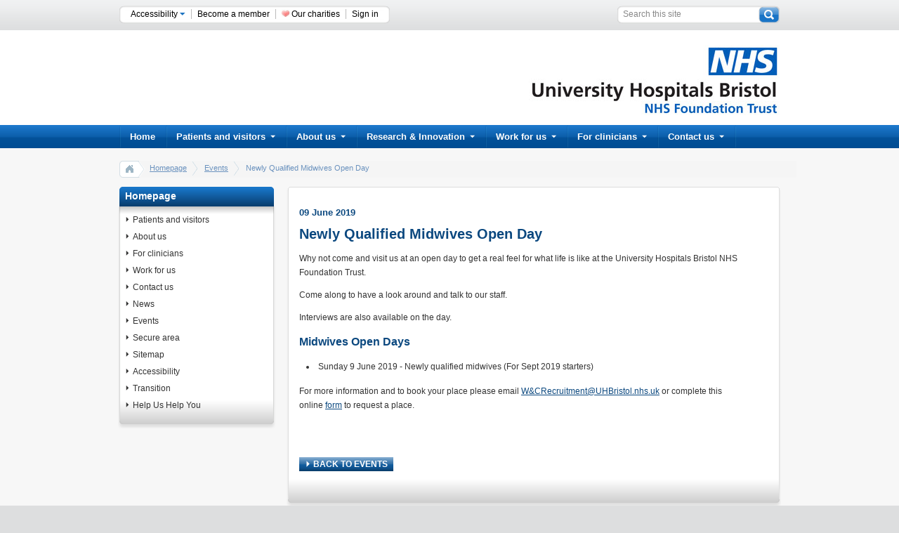

--- FILE ---
content_type: text/html; charset=utf-8
request_url: https://uhbristol.nhs.uk/events/newly-qualified-midwives-open-day/
body_size: 9361
content:

  <!DOCTYPE html PUBLIC "-//W3C//DTD XHTML 1.0 Transitional//EN" "http://www.w3.org/TR/xhtml1/DTD/xhtml1-transitional.dtd">
<!--[if lt IE 7]>      <html class="no-js lt-ie9 lt-ie8 lt-ie7"> <![endif]-->
<!--[if IE 7]>         <html class="no-js lt-ie9 lt-ie8"> <![endif]-->
<!--[if IE 8]>         <html class="no-js lt-ie9"> <![endif]-->
<!--[if IE 9]>         <html class="no-js ie9"> <![endif]-->
<!--[if gt IE 9]><!-->
<html xmlns="http://www.w3.org/1999/xhtml">
<!--<![endif]-->
  <head><meta http-equiv="Content-Type" content="text/html; charset=UTF-8" /><meta name="SKYPE_TOOLBAR" content="SKYPE_TOOLBAR_PARSER_COMPATIBLE" /><title>
	University Hospitals Bristol NHS Foundation Trust, the major teaching trust in South-West England
</title><link rel="shortcut icon" href="/images/favicon2.png" type="image/x-icon" />
    
    <!-- CSS Imports -->
    <link href="/css/stylesheet.css" rel="stylesheet" type="text/css" /><link href="/css/wysiwyg.css" rel="stylesheet" type="text/css" /><link href="/css/960.css" rel="stylesheet" type="text/css" /><link href="/css/tabs.css" rel="stylesheet" type="text/css" /><link href="/css/mnav.css" rel="stylesheet" type="text/css" /><link href="/css/mvideo.css" rel="stylesheet" type="text/css" /><link href="/css/scroller.css" rel="stylesheet" type="text/css" /><link href="/css/navigation.css" rel="stylesheet" type="text/css" /><link href="/css/BreadCrumb.css" rel="stylesheet" type="text/css" />
    <!--[if IE]> 
    <link href="/css/navigation_ie.css" rel="stylesheet" type="text/css" />
    <![endif]-->
    
    <!--[if IE 6]> 
    <link href="/css/tabs_ie6.css" rel="stylesheet" type="text/css" />
    <![endif]-->
    
    <!-- Javascript imports -->

    <script type="text/javascript" src="//ajax.googleapis.com/ajax/libs/jquery/1.5.1/jquery.min.js"></script>
    <script type="text/javascript" src="/scripts/jquery.tools.js"></script>
    <script type="text/javascript" src="/scripts/jquery_002.js"></script>
    <!--<script src="http://ajax.googleapis.com/ajax/libs/jquery/1/jquery.min.js"></script> -->
    <script type="text/javascript" src="/scripts/dropdown.js"></script>
    <!--<script src="http://maps.google.com/maps/api/js?sensor=true"  type="text/javascript"></script>
    <script src="http://www.google.com/uds/api?file=uds.js&amp;v=1.0" type="text/javascript"></script>-->
    <script src="/scripts/jquery.easing.1.3.js" type="text/javascript"></script>
    <script src="/scripts/jquery.cookie.js" type="text/javascript"></script>
    <script src="/scripts/jquery-ui-1.8.13.custom.min.js" type="text/javascript"></script>
    <script src="/scripts/jquery.fontscale.js" type="text/javascript"></script>
    <!--[if IE 6]>
    <script src="/scripts/belatedpng.js"></script>
    <script type="text/javascript">
    $(window).load(function() {
         DD_belatedPNG.fix('div');
    });
    $(document).ready(function() {
      DD_belatedPNG.fix('img,span,#content a,#splashContent a, #foyerContent a,#left-col a, li.first');
      var zIndexNumber = 1000;
      $('div').each(function() {
        $(this).css('zIndex', zIndexNumber);
          zIndexNumber -= 10;
      });
      $("#footer_BG").css('zIndex', 1500);
      $(".home_welcomeText").css('zIndex', '300');
    });
    </script>
    <![endif]--> 
    
    <script type="text/javascript">
      $(document).ready(function()
      {
        //$('.widgetText, .newsBlock_title, .newsBlock_text, .block_list, .paddingContentArea p, .paddingContentArea span, .paddingContentArea ul li, .paddingContentArea ol li, .level-1, .level-2, .level-3').fontResizer({minFont:12,maxFont:23,increment:0.25,});
        //$('.ourHospitalsLink').fontResizer({minFont:13,maxFont:23,increment:0.25});
        //$('.block_3_top_BlueHeader, .block_3_Section_BlueSubHeader, .block_6_top_BlueHeader, .block_3_top_BlueHeader').fontResizer({minFont:14,maxFont:16,increment:0.25});
        //$('.paddingContentArea h3').fontResizer({minFont:13,maxFont:24,increment:0.25});
        //$('.paddingContentArea h2').fontResizer({minFont:18,maxFont:29,increment:0.25});
        $(".accessLink").hover(function() { $(".accessDrop").show(); });
        $(".accessLink").click(function() { $(".accessDrop").show(); });
        $("#top_header, #topLinks ul li:gt(0)").hover(function() { $(".accessDrop").hide(); });
        $("#searchTop").focus(function() { $(this).val(''); });
        $("#up").fontscale(".widgetText, .newsBlock_title, .newsBlock_text, .block_list, .paddingContentArea p, .paddingContentArea span, .paddingContentArea ul li, .paddingContentArea ol li, .paddingContentArea h1, .paddingContentArea h2, .paddingContentArea h3, .paddingContentArea h4, .level-1, .level-2, .level-3, .ourHospitalsLink, .block_3_top_BlueHeader, .block_3_Section_BlueSubHeader, .block_6_top_BlueHeader, .block_3_top_BlueHeader, .newsBlock_date, .eventTitle, .newsEventText, .result h3 a, .result p","up",{unit:"px",increment:1});
        $("#down").fontscale(".widgetText, .newsBlock_title, .newsBlock_text, .block_list, .paddingContentArea p, .paddingContentArea span, .paddingContentArea ul li, .paddingContentArea ol li, .paddingContentArea h1, .paddingContentArea h2, .paddingContentArea h3, .paddingContentArea h4, .level-1, .level-2, .level-3, .ourHospitalsLink, .block_3_top_BlueHeader, .block_3_Section_BlueSubHeader, .block_6_top_BlueHeader, .block_3_top_BlueHeader, .newsBlock_date, .eventTitle, .newsEventText, .result h3 a, .result p","down",{unit:"px",increment:1});
        $("#reset").fontscale(".widgetText, .newsBlock_title, .newsBlock_text, .block_list, .paddingContentArea p, .paddingContentArea span, .paddingContentArea ul li, .paddingContentArea ol li, .paddingContentArea h1, .paddingContentArea h2, .paddingContentArea h3, .paddingContentArea h4, .level-1, .level-2, .level-3, .ourHospitalsLink, .block_3_top_BlueHeader, .block_3_Section_BlueSubHeader, .block_6_top_BlueHeader, .block_3_top_BlueHeader, .newsBlock_date, .eventTitle, .newsEventText, .result h3 a, .result p","reset");
        
        // -- WYSIWYG image style and padding fix ----
        $(".paddingContentArea img[style]").each(function(){
          if($(this).css("float") == 'left') {
            $(this).css("margin-right","10px");
          } else if ($(this).css("float") == 'right') {
            $(this).css("margin-left","10px");
          }
        });
        
        // -- Feature widgets auto height ------------
        var oldHeight = 0;
        var newHeight = 0;
        var blockInnerOldHeight = 0;
        var blockInnerNewHeight = 0;
        
        $('.featureBox').each(function() {
          newHeight = $(this).height();
          blockInnerNewHeight = $('.featureBoxHeightTest').height();
          
          if(newHeight > oldHeight) {
            oldHeight = newHeight;
            $('.featureBox').css({"height": newHeight, "min-height": newHeight});
          }
          
          if(blockInnerNewHeight > blockInnerOldHeight) {
            blockInnerOldHeight = blockInnerNewHeight;
            $('.featureBoxHeightTest').height(blockInnerNewHeight);
          }
        });
      });
    </script>
    
    
      <style type="text/css">
    .block_3_top_BlueHeader { background: url(/images/themes/box_3_top_BlueHeader.png) no-repeat; }
        .block_6_top_BlueHeader { background: url(/images/themes/box_6_top_BlueHeader.png) no-repeat; }
        .block_9_top_BlueHeader { background: url(/images/themes/box_9_top_BlueHeader.png) no-repeat; }
        #nav_BG { background:url(/images/themes/nav_Blue.png) top repeat-x; }
        .block_button { background:url(/images/themes/block_button_Blue.png) repeat-x; }
        #footer_BG { background-image:url(/images/themes/footer_BG_Blue.png); }
        ul#topnav li a { background-image: url("/images/themes/navSeperator_Blue.png"); }
        ul#topnav .navEnd { background-image:url(/images/themes/navSeperator_Blue.png); }
        #supporttabs ul li a .tabLeftOn { background-image: url("/images/themes/tab_on_left_Blue.png"); }
        #supporttabs ul li a .tabRightOn { background-image: url("/images/themes/tab_on_right_Blue.png"); }
        #supporttabs ul li a .tabMiddleOn { background-image: url("/images/themes/tab_on_strip_Blue.png"); }
        h1, h2, h3, h4, #supporttabs ul li a .tabMiddleOff, .paddingContentArea .newsEventLink h4 {color:#0B487F;}
        .paddingContentArea a, .paddingContentArea a:link, .paddingContentArea a:visited { color:#0B487F;}
        .paddingContentArea a:hover{ color:#083359;}
        .paddingContentArea a:active { color:#0B487F;}
        
        .block_list_subnav ul li a:hover, .block_list_subnav ul li a.level-2:hover, .block_list_subnav ul li a.level-3:hover, .block_list_subnav ul li.Selected a.level-1, .block_list_subnav ul li.Selected a.level-2, .block_list_subnav ul li.Selected a.level-3, .block_list_subnav ul li.Selected a.level-4,
        .block_list_subnav ul li.Selected a.level-5, .block_list_subnav ul li.Selected a.level-6, .block_list_subnav ul li.Selected a.level-7, .block_list_subnav ul li.Selected a.level-8, 
        .block_list_subnav ul li.Selected a.level-9, ul#topnav li .sub ul .menuTitle a, ul#topnav li .sub ul .menuTitle a:hover, ul#topnav .sub ul li a:hover { color:;}

        ul#topnav li .sub ul .menuTitle { border-bottom-color:;}
        #supporttabs ul li a .tabMiddleOff:hover {color:#FFF;}
        .paddingContentArea .paginationNumbers .selectedNumber{ color:#FFF; text-decoration:none;}
  </style>
    
    <!-- Google tag (gtag.js) --> 
    <script async src="https://www.googletagmanager.com/gtag/js?id=G-8ECVKV1PTN"></script> 
    <script> window.dataLayer = window.dataLayer || []; function gtag() { dataLayer.push(arguments); }
        gtag('js', new Date()); gtag('config', 'G-8ECVKV1PTN'); </script>
  </head>
  
  <body>
  <div id="top_header_back">
    <div id="top_header">
      <form action="/search" method="get">
        <a href="#content" style="display:none;">Skip to content</a>
        <div id="searchButton"><input value="search" src="/images/searchButton.png" type="image" style="border:0px none;"/></div>
        <div id="searchBox">
          <input type="hidden" name="noJs" value="1" />
          <div id="searchBoxText"><input name="search" type="text" id="searchTop" value="Search this site" /></div>
        </div>
      </form>
      <div class="topBarLeft"><img src="/images/topBarLeft.png" alt="left end"/></div>
      <div id="topLinksLeft"><img src="/images/topBarLeft.png" alt="left end"/></div>
      <div id="topLinks">
        <ul>
          <li id="accessHover"><div class="accessLink"><a href="/accessibility/" >Accessibility <img src="/images/dropDownArrow.png" style="margin-bottom:2px;" alt="" /></a>
            <span class="accessDrop">
              <span class="accessDrop_accessibility"><span style="cursor: pointer;"><a href="/accessibility/" >Accessibility <img src="/images/dropDownArrow.png" style="margin-bottom:2px;" alt="" /></a></span></span>
                <span class="accessDrop_links">
                  Font Size: <span style="font-size:10px; cursor: pointer;" id="down">A</span> &nbsp;<span id="reset" style="cursor:pointer;">A</span> &nbsp;<span style="font-size:15px;cursor:pointer;" id="up">A</span>
                </span>
            </span>   
            </div>
          </li>
          <li><a href="/about-us/how-we-are-managed/membership/">Become a member</a></li>
          <li ><img src="/images/icon_charity.jpg" width="11" alt="" />&nbsp;<a href="/about-us/our-charities-and-fundraising/">Our charities</a></li>
          <!-- MACRO takes care of the end LI -->
          <li style="border-right:none;"><a href="/login">Sign in</a></li>
        </ul>
      </div>
      <div id="topLinksRight"><img src="/images/topBarRight.png" alt="right end"/></div>
    </div>
  </div>
  <div id="bottom_header_back">
      <div id="bottom_header"><div id="logo" style="margin-top:21px;"><a href="/"><img src="/images/logo.jpg" alt="logo" /></a></div></div>
  </div>
  <!-- Top Nav is placed here -->
  <div id="nav_BG"><div id="navigation"><ul id="topnav"><li><a class="topMenu" tabindex="1" href="/">Home</a></li><li><a class="topMenu" tabindex="1" href="/patients-and-visitors/">Patients and visitors<img src="/images/nav_dropdown_arrow_off.png" alt="" class="nav_arrow" /></a><div class="sub" style="width:558px;"><div class="shadowLeft"><div class="shadowRight"><div class="BGcolor"><ul><li class="menuTitle"><a href="/patients-and-visitors/your-hospitals/" target="_self">Your hospitals</a></li><li><a href="http://www.uhbristol.nhs.uk/media/4017231/uhbw_trust_site_map_a4_d4_2020_november.pdf" class="showLink">Map of our hospitals</a></li><li><a href="/patients-and-visitors/your-hospitals/bristol-eye-hospital/">Bristol Eye Hospital</a></li><li><a href="/patients-and-visitors/your-hospitals/bhoc/">Bristol Haematology and<br />Oncology Centre</a></li><li><a href="/patients-and-visitors/your-hospitals/bristol-heart-institute-clinical-services/">Bristol Heart Institute</a></li><li><a href="/patients-and-visitors/your-hospitals/bristol-royal-hospital-for-children/">Bristol Royal Hospital for Children</a></li><li><a href="/patients-and-visitors/your-hospitals/bristol-royal-infirmary/">Bristol Royal Infirmary</a></li><li><a href="https://www.unitysexualhealth.co.uk/">Unity Sexual Health</a></li><li><a href="/patients-and-visitors/your-hospitals/south-bristol-community-hospital/">South Bristol Community Hospital</a></li><li><a href="/patients-and-visitors/your-hospitals/st-michaels-hospital/">St Michael's Hospital</a></li><li><a href="/patients-and-visitors/your-hospitals/university-of-bristol-dental-hospital/">University of Bristol Dental Hospital</a></li><li><a href="/patients-and-visitors/your-hospitals/central-health-clinic/">Central Health Clinic</a></li></ul><ul><li class="menuTitle"><a href="/patients-and-visitors/information-for-patients/" target="_self">Patients</a></li><li><a href="/patients-and-visitors/preparing-to-come-to-hospital/" class="showLink">Preparing to visit hospital</a></li><li><a href="/patients-and-visitors/travelling-to-and-from-our-hospitals/">Travelling to and from our hospitals</a></li><li><a href="/patients-and-visitors/drdoctor/">Managing your appointment</a></li><li><a href="/patients-and-visitors/about-your-stay/">About your stay at hospital</a></li><li><a href="/patients-and-visitors/recognising-our-staff/">Recognising our staff</a></li><li><a href="/patients-and-visitors/facilities/">Facilities</a></li><li><a href="/patients-and-visitors/information-for-patients/">Patient information</a></li><li><a href="/patients-and-visitors/support-for-patients/">Support for patients</a></li><li><a href="/contact-us/tell-us-about-your-experience/">Tell us about your experience</a></li><li><a href="/patients-and-visitors/support-for-patients/patient-support-and-complaints/">How to make a complaint</a></li><li><a href="/transition/">Transition from children's to adult services</a></li><li><a href="/patients-and-visitors/patient-experience-and-involvement/">Patient experience and involvement</a></li><li><a href="/patients-and-visitors/overseas-patients/">Overseas patients</a></li><li><a href="/patients-and-visitors/private-services/">Private patients</a></li><li><a href="/patients-and-visitors/infection-prevention-and-control/">Infection control</a></li><li><a href="/patients-and-visitors/clinical-audit/">Clinical audit</a></li></ul><ul><li class="menuTitle"><a href="/patients-and-visitors/visiting/" target="_self">Visitors and carers</a></li><li><a href="/patients-and-visitors/carers/" class="showLink">Carers</a></li><li><a href="/patients-and-visitors/visiting/">Visiting information</a></li></ul><div class="clear"></div></div></div></div><div class="shadowBottom"><div class="shadowBottomLeft"></div><div class="shadowBottomRight"></div><div class="shadowBottomBG"></div></div></div></li><li><a class="topMenu" tabindex="1" href="/about-us/">About us<img src="/images/nav_dropdown_arrow_off.png" alt="" class="nav_arrow" /></a><div class="sub" style="width:558px;"><div class="shadowLeft"><div class="shadowRight"><div class="BGcolor"><ul><li><a href="/about-us/who-we-are/" class="showLink">Who we are</a></li><li><a href="https://www.uhbw.nhs.uk/p/about-us/our-trust-values">Our Trust values</a></li><li><a href="">How we are managed</a></li><li><a href="/about-us/shaping-our-future-together/">UH Bristol and Weston partnership</a></li><li><a href="/about-us/our-performance-how-we-are-doing/">Our performance - how we are doing</a></li><li><a href="#">Our work - transforming care</a></li><li><a href="/about-us/sustainable-development/">Sustainable development</a></li><li><a href="#">Diversity and inclusion</a></li><li><a href="/about-us/reports-and-findings-relating-to-the-children’s-hospital/">Reports and findings relating to the children's hospital</a></li><li><a href="https://www.uhbw.nhs.uk/p/how-we-use-your-data/freedom-of-information-foi-requests">Freedom of Information</a></li><li><a href="/about-us/key-publications/">Key Publications</a></li><li><a href="/about-us/privacy/">Privacy Notice - what we do with your data</a></li><li><a href="/about-us/sharing-information-for-connecting-care/">Sharing information for Connecting Care</a></li><li><a href="/about-us/our-charities-and-fundraising/">Our charities and fundraising</a></li></ul><div class="clear"></div></div></div></div><div class="shadowBottom"><div class="shadowBottomLeft"></div><div class="shadowBottomRight"></div><div class="shadowBottomBG"></div></div></div></li><li><a class="topMenu" tabindex="1" href="/research-innovation/">Research &amp; Innovation<img src="/images/nav_dropdown_arrow_off.png" alt="" class="nav_arrow" /></a><div class="sub" style="width:558px;"><div class="shadowLeft"><div class="shadowRight"><div class="BGcolor"><ul><li class="menuTitle"><a href="/research-innovation/" target="_self">Research at UHBW</a></li><li><a href="/research-innovation/our-research/" class="showLink">Our research</a></li><li><a href="/research-innovation/for-patients-and-public/">Information for patients and the public</a></li></ul><ul><li class="menuTitle"><a href="/research-innovation/for-researchers/" target="_self">Information for researchers</a></li><li><a href="/research-innovation/for-researchers/is-it-research,-audit-or-service-evaluation/" class="showLink">Is your study research, audit or service evaluation?</a></li></ul><div class="clear"></div></div></div></div><div class="shadowBottom"><div class="shadowBottomLeft"></div><div class="shadowBottomRight"></div><div class="shadowBottomBG"></div></div></div></li><li><a class="topMenu" tabindex="1" href="/work-for-us/">Work for us<img src="/images/nav_dropdown_arrow_off.png" alt="" class="nav_arrow" /></a><div class="sub" style="width:558px;"><div class="shadowLeft"><div class="shadowRight"><div class="BGcolor"><ul><li><a href="http://jobs.uhbristol.nhs.uk/" class="showLink">Current vacancies</a></li><li><a href="https://www.uhbwcareers.nhs.uk/">UHBW careers website</a></li><li><a href="/work-for-us/why-join-us/">Why join us?</a></li><li><a href="/work-for-us/what-is-the-recruitment-process/">What is the recruitment process?</a></li><li><a href="/work-for-us/bank-recruitment/">Bank recruitment</a></li><li><a href="/work-for-us/apprentices/">Apprenticeships</a></li><li><a href="/work-for-us/volunteering/">Volunteering</a></li><li><a href="/work-for-us/work-experience/">Work experience</a></li><li><a href="/work-for-us/education,-learning-and-development/">Education, learning and development</a></li><li><a href="/work-for-us/bristol/">Bristol</a></li><li><a href="/work-for-us/recognition-and-reward/">Recognition and reward</a></li><li><a href="/work-for-us/reservists/">Reservists</a></li><li><a href="/work-for-us/agencylocum/">Agency/Locum</a></li></ul><div class="clear"></div></div></div></div><div class="shadowBottom"><div class="shadowBottomLeft"></div><div class="shadowBottomRight"></div><div class="shadowBottomBG"></div></div></div></li><li><a class="topMenu" tabindex="1" href="/for-clinicians/">For clinicians<img src="/images/nav_dropdown_arrow_off.png" alt="" class="nav_arrow" /></a><div class="sub" style="width:558px;"><div class="shadowLeft"><div class="shadowRight"><div class="BGcolor"><ul><li><a href="/for-clinicians/how-to-refer/" class="showLink">How to refer</a></li><li><a href="/for-clinicians/consultant-profiles/">Consultant profiles</a></li><li><a href="/for-clinicians/clinical-guidelines/">Clinical Guidelines</a></li><li><a href="/for-clinicians/clinicalaudit/">Clinical audit</a></li><li><a href="/for-clinicians/uhb-hods/">UHB-HODS</a></li><li><a href="/for-clinicians/avon-partnership-nhs-occupational-health-services/">Occupational Health</a></li><li><a href="/for-clinicians/medical-illustration/">Medical Illustration</a></li><li><a href="/for-clinicians/patient-surveys,-interviews-and-focus-groups/">Patient surveys, interviews and focus groups</a></li><li><a href="/for-clinicians/medical-physics-and-bioengineering/">Medical Physics and Bioengineering</a></li><li><a href="https://healthlibrarieswest.libguides.com/UHBWlibraries/home ">Library and Information Service</a></li><li><a href="/for-clinicians/memo-clinical-engineering/">MEMO Clinical Engineering</a></li><li><a href="https://www.southaccnetworks.nhs.uk/sw">South West Critical Care Network</a></li></ul><div class="clear"></div></div></div></div><div class="shadowBottom"><div class="shadowBottomLeft"></div><div class="shadowBottomRight"></div><div class="shadowBottomBG"></div></div></div></li><li><a class="topMenu" tabindex="1" href="/contact-us/">Contact us<img src="/images/nav_dropdown_arrow_off.png" alt="" class="nav_arrow" /></a><div class="sub" style="width:558px;"><div class="shadowLeft"><div class="shadowRight"><div class="BGcolor"><ul><li><a href="/contact-us/" class="showLink">Contact us</a></li><li><a href="/patients-and-visitors/support-for-patients/patient-support-and-complaints/">Patient Advice and Liaison Service (PALS) and Complaints Team</a></li><li><a href="/contact-us/tell-us-about-your-experience/">Tell us about your experience</a></li></ul><div class="clear"></div></div></div></div><div class="shadowBottom"><div class="shadowBottomLeft"></div><div class="shadowBottomRight"></div><div class="shadowBottomBG"></div></div></div></li><li class="navEnd"></li></ul></div></div>
  

  <div id="content">
    <div id="container" class="container_12">
      <div style="width:100%; height:35px; float:left;"><div class="breadCrumbHolder module"><div id="breadCrumb0" class="breadCrumb module"><ul><li class="first"><a href="/">home</a></li><li><a href="/">Homepage</a></li><li><a href="/events/">Events</a></li><li class="last">Newly Qualified Midwives Open Day</li></ul></div></div></div>
      
  <form method="post" action="/events/newly-qualified-midwives-open-day/" id="ctl00">
<div class="aspNetHidden">
<input type="hidden" name="__VIEWSTATE" id="__VIEWSTATE" value="/wEPDwUENTM4MQ8WAh4TVmFsaWRhdGVSZXF1ZXN0TW9kZQIBZGQKSm/lNxlqNqsKLZRqubTiiOdd21TkiQOVRec5Dfto9g==" />
</div>

  <div class="contentBlock3" style="padding-left:2px;">
    <div class="grid_3"> <div class="block_3_top_BlueHeader" id="navHeader"><a href="/" title="title">Homepage</a></div><div class="block_3_BGouter"><div class="block_stepShadow"></div><div class="block_3_BGinner paddingTen block_list_subnav" style=""><ul><li><a href="/patients-and-visitors/" target="_self" class="level-1">Patients and visitors</a></li><li><a href="/about-us/" target="_self" class="level-1">About us</a></li><li><a href="/for-clinicians/" target="_self" class="level-1">For clinicians</a></li><li><a href="/work-for-us/" target="_self" class="level-1">Work for us</a></li><li><a href="/contact-us/" target="_self" class="level-1">Contact us</a></li><li><a href="/news/" target="_self" class="level-1">News</a></li><li><a href="/events/" target="_self" class="level-1">Events</a></li><li><a href="/secure-area/" target="_self" class="level-1">Secure area</a></li><li><a href="/sitemap/" target="_self" class="level-1">Sitemap</a></li><li><a href="/accessibility/" target="_self" class="level-1">Accessibility</a></li><li><a href="/transition/" target="_self" class="level-1">Transition</a></li><li><a href="/help-us-help-you/" target="_self" class="level-1">Help Us Help You</a></li></ul></div></div><div class="block_3_bottom"></div></div>
    
  </div>
  <div class="grid_9">
    <div class="block_9_top"></div>
    <div class="block_9_BGouter">     
      <div class="block_9_BGinner" style="background-color: #ffffff;">
        <div class="paddingContentArea">
          <h4>09 June 2019</h4>     
          <h1>Newly Qualified Midwives Open Day</h1>
          <p>Why not come and visit us at an open day to get a real feel for
what life is like at the University Hospitals Bristol NHS
Foundation Trust.</p>

<p><span>Come along to have a look around and talk to our
staff.</span></p>

<p><span>Interviews are also available on the day.</span></p>

<h2>Midwives Open Days</h2>

<ul>
<li>Sunday 9 June 2019 - Newly qualified midwives (For Sept 2019
starters)</li>
</ul>

<p><span>For more information and to book your place
please&nbsp;email&nbsp;<a
href="mailto:W&amp;CRecruitment@UHBristol.nhs.uk">W&amp;CRecruitment@UHBristol.nhs.uk</a></span>&nbsp;or
complete this online&nbsp;<a href="#"
title="Women's and Children's Recruitment">form</a>&nbsp;to request
a place.&nbsp;</p>

<p><span><br />
</span></p>
          <br/>
          <a href="javascript: history.go(-1)" class="block_button"><img src="/images/whiteArrow.png" alt="arrow" class="arrow"/> BACK TO EVENTS</a>        
          <br/>
          <br/>         
        </div>
        <div class="clear"></div>
      </div>
    </div>
    <div class="block_9_bottom"></div>
  </div>
  
<div class="aspNetHidden">

	<input type="hidden" name="__VIEWSTATEGENERATOR" id="__VIEWSTATEGENERATOR" value="CA0B0334" />
</div></form>

      <div class="clear"></div>
    </div>
    <div class="clear"></div>
  </div>

    
  
  
    <div id="footer_BG">
      <div class="container_12 footer">
        


<div class="grid_4">
  <img src="/mimagegen.ashx?image=/media/3769732/ourvisionlogo.jpg&amp;width=240&amp;crop=false&amp;rounded=false" alt="" />
</div>

<div class="grid_6">
  
<p><strong>University Hospitals Bristol and Weston NHS Foundation
Trust (UHBW) was formed on 1 April 2020 following the merger of
University Hospitals Bristol NHS Foundation Trust and Weston Area
Health NHS Trust.</strong></p>

<p>This website provides information about our Bristol
services.</p>

<p><span><a href="https://www.uhbw.nhs.uk/"
title="University Hospitals Bristol and Weston NHS FT">Find out
more about UHBW</a></span><span
class="c-message__edited_label"><br />
</span></p>

<iframe id="_pericles_content_iframe"
style="position: absolute; top: -99px; left: 0px; width: 50px; height: 26px; background: transparent; overflow: visible; margin-top: -30px; transition: top 2s ease-in-out; z-index: 2147483647; border: none; padding: 0px;"
 width="320" height="240"></iframe><iframe
id="_pericles_content_iframe"
style="position: absolute; top: 0px; left: 0px; width: 50px; height: 26px; background: transparent; overflow: visible; margin-top: -30px; transition: top 2s ease-in-out; z-index: 2147483647; border: none; padding: 0px;"
 width="320" height="240"></iframe>

</div>

<div class="grid_2 footer-right">
    <a class="social-link" href="https://twitter.com/uhbwNHS" target="_blank">
      <div class="social-link__icon">
        <svg xmlns="http://www.w3.org/2000/svg" viewBox="0 0 500 406.4"><g id="Layer_2" data-name="Layer 2"><g id="Arrow"><g id="twitter-icon"><path d="M500,48.1a204.85,204.85,0,0,1-58.9,16.2A102.93,102.93,0,0,0,486.2,7.5a204.53,204.53,0,0,1-65.1,24.9A102.63,102.63,0,0,0,346.2,0C280,0,231.3,61.8,246.3,126A291.26,291.26,0,0,1,34.8,18.8a102.74,102.74,0,0,0,31.8,137A102,102,0,0,1,20.1,143C19,190.5,53,235,102.4,244.9a104.06,104.06,0,0,1-46.3,1.8,102.55,102.55,0,0,0,95.8,71.2A206.93,206.93,0,0,1,0,360.3a290.33,290.33,0,0,0,157.2,46.1c190.5,0,298.1-160.9,291.6-305.1A208.87,208.87,0,0,0,500,48.1Z"></path></g></g></g></svg>
      </div>
    </a>
    <a class="social-link" href="https://www.instagram.com/uhbwNHS/" target="_blank">
      <div class="social-link__icon">
        <svg xmlns="http://www.w3.org/2000/svg" viewBox="0 0 169.06 169.06"><g id="Layer_2" data-name="Layer 2"><g id="Layer_1-2" data-name="Layer 1"><path d="M122.41,0H46.65A46.71,46.71,0,0,0,0,46.65v75.76a46.71,46.71,0,0,0,46.65,46.65h75.76a46.71,46.71,0,0,0,46.65-46.65V46.65A46.71,46.71,0,0,0,122.41,0Zm31.65,122.41a31.69,31.69,0,0,1-31.65,31.65H46.65A31.69,31.69,0,0,1,15,122.41V46.65A31.69,31.69,0,0,1,46.65,15h75.76a31.69,31.69,0,0,1,31.65,31.65v75.76Z"></path><path d="M84.53,41a43.56,43.56,0,1,0,43.56,43.56A43.61,43.61,0,0,0,84.53,41Zm0,72.12a28.56,28.56,0,1,1,28.56-28.56A28.59,28.59,0,0,1,84.53,113.09Z"></path><path d="M129.92,28.25a11,11,0,1,0,7.78,3.22A11,11,0,0,0,129.92,28.25Z"></path></g></g></svg>
      </div>
    </a>
    <a class="social-link" href="https://www.facebook.com/uhbwNHS" target="_blank">
      <div class="social-link__icon">
        <svg xmlns="http://www.w3.org/2000/svg" viewBox="0 0 233.3 500"><g id="Layer_2" data-name="Layer 2"><g id="Arrow"><path d="M155.2,163.8l.1-43.1c0-22.5,2.2-34.5,34.4-34.5h43.1V0h-69C80.9,0,51.7,41.8,51.7,112.1v51.7H0V250H51.7V500H155.1V250h69l9.2-86.2Z"></path></g></g></svg>
      </div>
    </a>
    <a class="social-link" href="https://uk.linkedin.com/company/uhbristol" target="_blank">
      <div class="social-link__icon">
        <svg xmlns="http://www.w3.org/2000/svg" viewBox="0 0 430.12 411"><title>LINKedin TO THE PAST</title><g id="Layer_2" data-name="Layer 2"><g id="Capa_1" data-name="Capa 1"><path id="LinkedIn" d="M430.12,252V411H337.93V262.63c0-37.27-13.33-62.7-46.7-62.7-25.48,0-40.64,17.14-47.3,33.72-2.44,5.93-3.06,14.18-3.06,22.48V411H148.65s1.24-251.28,0-277.32h92.21V173c-.19.29-.43.61-.61.9h.61V173c12.25-18.87,34.13-45.82,83.1-45.82C384.63,127.17,430.12,166.8,430.12,252ZM52.18,0C20.64,0,0,20.69,0,47.91,0,74.52,20,95.85,51,95.85h.62c32.15,0,52.15-21.32,52.15-47.94C103.13,20.69,83.73,0,52.18,0ZM5.48,411H97.66V133.68H5.48Z"></path></g></g></svg>
      </div>                                       
    </a>
</div>

<div class="grid_12">
  <p class="copyrightp-remove-margin">© Copyright University Hospitals Bristol and Weston NHS Foundation Trust 2026</p>
</div>

<div class="grid_12">
  <ul class="footer-links">
        <li class="footer-links__list"><a class="footer-links__link" href="/patients-and-visitors/">Patients and visitors</a></li>                                             
        <li class="footer-links__list"><a class="footer-links__link" href="/research-innovation/">Research &amp; Innovation</a></li>                                             
        <li class="footer-links__list"><a class="footer-links__link" href="/work-for-us/">Work for us</a></li>                                             
        <li class="footer-links__list"><a class="footer-links__link" href="/about-us/">About us</a></li>                                             
  </ul>
</div>



      </div>
      <div id="overlay" class="apple_overlay"><div class="contentWrap"></div></div>
    </div>
    
  
  
  </body>
  </html>


--- FILE ---
content_type: text/css
request_url: https://uhbristol.nhs.uk/css/scroller.css
body_size: 505
content:
/* root element for scrollable */
.vertical {  
  
  /* required settings */
  position:relative;
  overflow:hidden;  

  /* vertical scrollers have typically larger height than width */  
  height: 220px;   
  width: 220px;
 
}

/* root element for scrollable items */
.items {  
  position:absolute;
  
  /* this time we have very large space for height */  
  height:20000em;  
  margin: 0px;
}

/* single scrollable item */
.item {
  border-bottom:1px solid #ddd;
  margin:0px 0;
  padding:0px;
  font-size:12px;
  height:110px;
}

/* elements inside single item */
.item img {
  float:left;
  margin-right:20px;
  height:90px;
  width:218px;
}

.item h3 {
  margin:0 0 5px 0;
  font-size:16px;
  color:#456;
  font-weight:normal;
}

/* the action buttons above the scrollable */
#actions {
  width:700px;
  margin:30px 0 10px 0;  
}

#actions a {
  font-size:11px;    
  cursor:pointer;
  color:#666;
}

#actions a:hover {
  text-decoration:underline;
  color:#000;
}

.disabled {
  visibility:hidden;    
}

.next {
  float:left;
}  

















/* EDITOR PROPERTIES - PLEASE DON'T DELETE THIS LINE TO AVOID DUPLICATE PROPERTIES */


--- FILE ---
content_type: text/css
request_url: https://uhbristol.nhs.uk/css/navigation.css
body_size: 1432
content:
.clear { clear:both; display:block; overflow: hidden; }

/* -- Accessibility Dropdown ------------- */
#accessHover .accessLink { background: #ffffff; display: block; position: relative; text-decoration: none; float: left; }

#topLinks ul li .accessLink .accessDrop {
  display: none;
  position: absolute;
  top:-4px;
  left:-16px;
  width:133px;
  height: 61px;
  background-image: url('../images/accessDrop_bg.png');
  text-decoration: none;
}


#accessHover a #up:hover, #accessHover a #reset:hover, #accessHover a #down:hover { text-decoration: underline; }

.accessDrop_accessibility { display: block; margin: 4px 0 0 16px; }
.accessDrop_links { display: block; margin: 13px 0 0 16px; font-size:13px; }



/* -- Main Navigation Dropdown ------------- */
#navigation {
    color: #FFFFFF;
    font-size: 14px;
    height: 33px;
    margin: 0 auto;
    padding-left: 20px;
    width: 960px;
}

#nav_BG {
    background: url("/images/bottomHeader_shadow.png") repeat-x scroll center top transparent;
    height: 33px;
    width: 100%;
}

#header {
  background: url(header.jpg) no-repeat;
  width: 970px; height: 179px;
  float: left;
}

/*.navEnd {
  width:2px;
 height:34px;
 background-image:url("/images/themes/navSeperator_Blue.png");
} */

ul#topnav {
  margin: 0;
  padding: 0;
  float:left;
  width: 100%;
  list-style: none;
  font-size: 12px;
}

ul#topnav li {
  float: left;
  /* [disabled]margin: 0; */
  /* [disabled]padding: 0; */
  position: relative;
  display:block;
  list-style-type: none;
  margin: 0;
  padding: 0;
}

ul#topnav .navEnd { display:block; height:33px; width:2px; background-image:url(/images/themes/navSeperator_Blue.png); }

ul#topnav li a {
  float: left;
  /* [disabled]text-indent: -9999px; */
  color: #FFF;
  font-family: Arial,Helvetica,sans-serif;
  font-size: 13px;
  font-weight: bold;
  /* [disabled]margin: 10px 0; */
  line-height:33px;
  padding: 0px 15px;
  text-decoration:none;
  /* margin:-2px 0; */
  display:block;
  background-image:url(/images/navSeperator.png);
  background-repeat:no-repeat;
  background-position:top left;
}

.nav_arrow { margin: 0 0 2px 7px; }

*html .nav_arrow { position:absolute; right:0px; top:15px; margin:0 5px; }

ul#topnav li:hover a, ul#topnav li a:hover {
  /* [disabled]background-position: left bottom; */
  background:url(/images/home_current_middle.png) repeat-x;
  /* [disabled]height:37px; */
  margin-top:-2px;
  margin-bottom:-2px;
  color:#333;
  display:block;
  line-height:37px;
  height: 37px;
}

.topMenu { height:37px; line-height:37px; margin:0; display:block; }

.itemhover {
  background:url(/images/home_current_middle.png) repeat-x;
  height:37px;
  margin-top:-2px !important;
  margin-bottom:-2px !important;
  line-height:37px;
  display:block;
  padding-top:2px !important;
}

ul#topnav .itemhover .sub {margin-top:0px; }
ul#topnav .itemhover .topMenu { background:none; }

ul#topnav li .sub {
  position: absolute;
  top: 35px;
  left:0px;
  display: none;
  margin-top:-2px;
  margin-left:-4px;
  background:transparent;
  z-index: 500;
  /* [disabled]padding: 10px 3px; */
}


ul#topnav li:hover .sub { display:block; position:absolute; }

.BGcolor { background:url("/images/box_3_bottom_inner.png") repeat-x bottom #FFFFFF; margin:0 4px; padding:0px 3px; }
.shadowLeft { background-image:url(/images/dropDownShadow_left.png); background-repeat:repeat-y; background-position:left; }
.shadowRight { background-image:url(/images/dropDownShadow_right.png); background-repeat:repeat-y; background-position:right; }
.shadowBottom { height:4px; }
.shadowBottomLeft { background:url(/images/dropDownShadow_bottomLeft.png) ; width:4px; height:4px; float:left; }
.shadowBottomRight { background:url(/images/dropDownShadow_bottomRight.png) ; width:4px; height:4px; float:right; }
.shadowBottomBG { background:url(/images/dropDownShadow_bottom.png) repeat-x; height:4px; margin:0 4px; }

/*ul#topnav li:hover .sub{ margin-top:-2px; }*/

ul#topnav li .row {
  /* [disabled]clear: both; */
  /* [disabled]float: left; */
  /* [disabled]width: 100%; */
  /* [disabled]margin-bottom: 10px; */
}

ul#topnav li .sub ul{
  list-style: none;
  margin: 10px 6px 16px;
  width: 190px;
  float: left;
  display:block;
}

ul#topnav .sub ul li {
  color: #333;
  display:block;
  /* [disabled]height:26px;
  border-bottom:#CCC dashed 1px; */
  width:100%;
  padding: 0;
  margin: 0;
  /* [disabled]padding:3px 0; */
}

ul#topnav li .sub ul .menuTitle { 
  height:21px;
  margin-bottom:2px;
  border-bottom:1px dotted #BBD9FF; 
  display:block; 
  /* background-image:url(/images/block_button.png);
  background-repeat:repeat-x; */
}

ul#topnav li .sub ul .menuTitle a {
  height:20px;
  line-height:20px;
  color:#1276CC;
  margin:0;
  padding:0 5px;
  font-size:13px;
  display:block;
  font-weight:bold;
  text-decoration:none;
  background-color:transparent;
}

ul#topnav li .sub ul .menuTitle a:hover, #topnav li .sub ul .menuTitle a.subnavHover { color:#004D93; text-decoration:none; background:none; line-height:20px; margin:0px; padding:0px 5px;}

ul#topnav .sub ul li a {
  margin:0px;
  padding:5px;
  /* [disabled]height:26px; */
  line-height:17px !important;
  font-size:12px;
  font-weight:normal;
  color:#333;
  height: auto;
  background-image:none;
  /* [disabled]float: none; */
  /* [disabled]text-indent: 0; */ /*--Reset text indent--*/
  display: block;
  /* [disabled]text-decoration: none; */
  /* [disabled]color: #fff; */
}
ul#topnav .sub ul li a:hover, ul#topnav .sub ul li .subnavHover {
  color: #1276CC; background:none; line-height:17px; margin:0px; padding:5px;
}

















































































/* EDITOR PROPERTIES - PLEASE DON'T DELETE THIS LINE TO AVOID DUPLICATE PROPERTIES */
